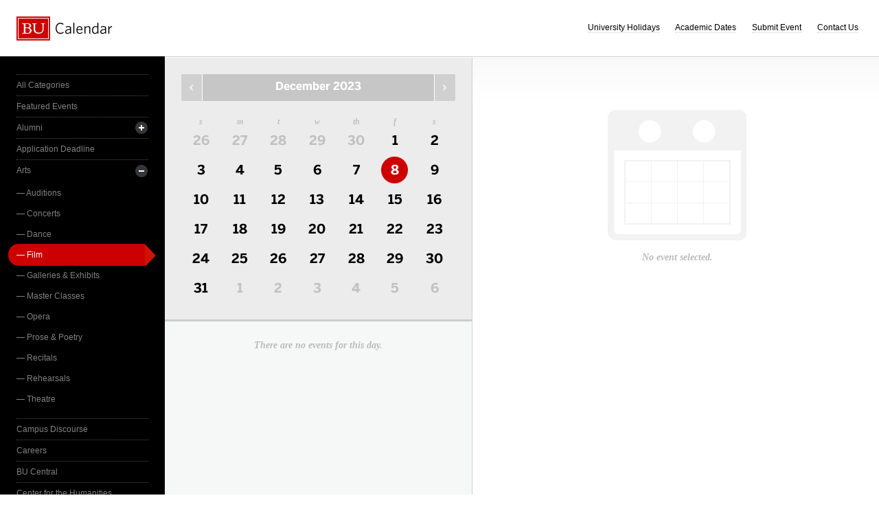

--- FILE ---
content_type: text/html; charset=UTF-8
request_url: https://www.bu.edu/calendar/?day=2023-12-8&category=film
body_size: 2888
content:
<!doctype html>
<html>
<head>
	<meta charset="utf-8">
	<meta http-equiv="X-UA-Compatible" content="IE=edge,chrome=1">

	<title>Calendar &middot; Boston University</title>
	<meta name="description" content="">
	<meta name="author" content="">
	
	<link rel="alternate" type="application/rss+xml" title="The Bus RSS Feed" href="http://www.bu.edu/phpbin/calendar/rss.php">
	
	<meta name="viewport" content="width=device-width, initial-scale=1.0, maximum-scale=1.0, user-scalable=0">
	
		<meta name="robots" content="noindex,nofollow" />
	
	<link rel="stylesheet" href="/calendar/interface/css/style.css">

	<script src="/calendar/interface/js/libs/modernizr-2.0.6.min.js"></script>
	
	<!--[if lte IE 7]>
	<link rel="stylesheet" type="text/css" media="all" href="/calendar/interface/css/ie.css" />
	<![endif]-->
	<!--[if IE 8]>
	<link rel="stylesheet" type="text/css" media="all" href="/calendar/interface/css/ie-8.css" />
	<![endif]-->
	<script async src="https://www.googletagmanager.com/gtag/js?id=G-0Z1EBE5RV7"></script>
  <script>
    window.dataLayer = window.dataLayer || [];
    function gtag(){dataLayer.push(arguments);}
    gtag('js', new Date());
    gtag('config', 'G-0Z1EBE5RV7');
  </script>
</head>
	<body>
	<div id="container">
		<div id="innercontainer">
			<header>
				<h1><a href="/calendar/">Boston University Calendars</a></h1>
				<ul>
					<li><a href="holidays.html">University Holidays</a></li>
					<li><a href="academic.html">Academic Dates</a></li>
					<li><a href="/phpbin/calendar/app/create.php?cid=17">Submit Event</a></li>
					<li><a href="contact.html">Contact Us</a></li>
					<li id="topics-button"><a href="#">View Topics</a></li>
				</ul>
			</header>
			
			<section id="event-topics">
				<div class="content">
					<ul>
														<li><a href="/calendar/?category=all-categories&day=2023-12-8" class="all-categories ">All Categories</a></li>
																<li><a href="/calendar/?category=featured-events&day=2023-12-8" class="featured-events ">Featured Events</a></li>
																<li>
									<a href="/calendar/?category=alumni&day=2023-12-8" class="alumni ">Alumni</a>
									<ul>
																			<li><a href="/calendar/?category=alumni-association&day=2023-12-8" class="alumni-association ">&mdash; Alumni Association</a></li>
																				<li><a href="/calendar/?category=class-gift&day=2023-12-8" class="class-gift ">&mdash; Class Gift</a></li>
																			</ul>
								</li>
																<li><a href="/calendar/?category=application-deadline&day=2023-12-8" class="application-deadline ">Application Deadline</a></li>
																<li>
									<a href="/calendar/?category=arts&day=2023-12-8" class="arts ">Arts</a>
									<ul>
																			<li><a href="/calendar/?category=auditions&day=2023-12-8" class="auditions ">&mdash; Auditions</a></li>
																				<li><a href="/calendar/?category=concerts&day=2023-12-8" class="concerts ">&mdash; Concerts</a></li>
																				<li><a href="/calendar/?category=dance&day=2023-12-8" class="dance ">&mdash; Dance</a></li>
																				<li><a href="/calendar/?category=film&day=2023-12-8" class="film active">&mdash; Film</a></li>
																				<li><a href="/calendar/?category=galleries--exhibits&day=2023-12-8" class="galleries--exhibits ">&mdash; Galleries & Exhibits</a></li>
																				<li><a href="/calendar/?category=master-classes&day=2023-12-8" class="master-classes ">&mdash; Master Classes</a></li>
																				<li><a href="/calendar/?category=opera&day=2023-12-8" class="opera ">&mdash; Opera</a></li>
																				<li><a href="/calendar/?category=prose--poetry&day=2023-12-8" class="prose--poetry ">&mdash; Prose & Poetry</a></li>
																				<li><a href="/calendar/?category=recitals&day=2023-12-8" class="recitals ">&mdash; Recitals</a></li>
																				<li><a href="/calendar/?category=rehearsals&day=2023-12-8" class="rehearsals ">&mdash; Rehearsals</a></li>
																				<li><a href="/calendar/?category=theatre&day=2023-12-8" class="theatre ">&mdash; Theatre</a></li>
																			</ul>
								</li>
																<li><a href="/calendar/?category=campus-discourse&day=2023-12-8" class="campus-discourse ">Campus Discourse</a></li>
																<li><a href="/calendar/?category=careers&day=2023-12-8" class="careers ">Careers</a></li>
																<li><a href="/calendar/?category=bu-central&day=2023-12-8" class="bu-central ">BU Central</a></li>
																<li><a href="/calendar/?category=center-for-the-humanities&day=2023-12-8" class="center-for-the-humanities ">Center for the Humanities</a></li>
																<li><a href="/calendar/?category=charity--volunteering&day=2023-12-8" class="charity--volunteering ">Charity & Volunteering</a></li>
																<li><a href="/calendar/?category=kilachand-center&day=2023-12-8" class="kilachand-center ">Kilachand Center</a></li>
																<li><a href="/calendar/?category=commencement&day=2023-12-8" class="commencement ">Commencement</a></li>
																<li><a href="/calendar/?category=conferences--workshops&day=2023-12-8" class="conferences--workshops ">Conferences & Workshops</a></li>
																<li><a href="/calendar/?category=diversity--inclusion&day=2023-12-8" class="diversity--inclusion ">Diversity & Inclusion</a></li>
																<li>
									<a href="/calendar/?category=examinations&day=2023-12-8" class="examinations ">Examinations</a>
									<ul>
																			<li><a href="/calendar/?category=dissertations&day=2023-12-8" class="dissertations ">&mdash; Dissertations</a></li>
																			</ul>
								</li>
																<li>
									<a href="/calendar/?category=food--beverage&day=2023-12-8" class="food--beverage ">Food & Beverage</a>
									<ul>
																			<li><a href="/calendar/?category=dining-services&day=2023-12-8" class="dining-services ">&mdash; Dining Services</a></li>
																			</ul>
								</li>
																<li><a href="/calendar/?category=global&day=2023-12-8" class="global ">Global</a></li>
																<li><a href="/calendar/?category=health--wellbeing&day=2023-12-8" class="health--wellbeing ">Health & Wellbeing</a></li>
																<li><a href="/calendar/?category=keyword-initiative&day=2023-12-8" class="keyword-initiative ">Keyword Initiative</a></li>
																<li><a href="/calendar/?category=lectures&day=2023-12-8" class="lectures ">Lectures</a></li>
																<li><a href="/calendar/?category=law-community&day=2023-12-8" class="law-community ">LAW Community</a></li>
																<li><a href="/calendar/?category=lgbtqia&day=2023-12-8" class="lgbtqia ">LGBTQIA+</a></li>
																<li><a href="/calendar/?category=meetings&day=2023-12-8" class="meetings ">Meetings</a></li>
																<li><a href="/calendar/?category=orientation&day=2023-12-8" class="orientation ">Orientation</a></li>
																<li><a href="/calendar/?category=other-events&day=2023-12-8" class="other-events ">Other Events</a></li>
																<li><a href="/calendar/?category=religious-services--activities&day=2023-12-8" class="religious-services--activities ">Religious Services & Activities</a></li>
																<li><a href="/calendar/?category=special-interest-to-women&day=2023-12-8" class="special-interest-to-women ">Special Interest to Women</a></li>
																<li>
									<a href="/calendar/?category=sports--recreation&day=2023-12-8" class="sports--recreation ">Sports & Recreation</a>
									<ul>
																			<li><a href="/calendar/?category=varsity-athletics&day=2023-12-8" class="varsity-athletics ">&mdash; Varsity Athletics</a></li>
																				<li><a href="/calendar/?category=intramurals&day=2023-12-8" class="intramurals ">&mdash; Intramurals</a></li>
																				<li><a href="/calendar/?category=club-sports&day=2023-12-8" class="club-sports ">&mdash; Club Sports</a></li>
																			</ul>
								</li>
																<li><a href="/calendar/?category=social-events&day=2023-12-8" class="social-events ">Social Events</a></li>
																<li><a href="/calendar/?category=study-abroad&day=2023-12-8" class="study-abroad ">Study Abroad</a></li>
																<li><a href="/calendar/?category=weeks-of-welcome&day=2023-12-8" class="weeks-of-welcome ">Weeks of Welcome</a></li>
													</ul>
				</div>
			</section>
			
			<div id="events" role="main">
				<section id="event-list">
					<div class="content">
						<div id="month-calendar">
							<div id="month-calendar-container">
								<div id="month-navigation">								
									<a href="/calendar/?day=2023-11-01&category=film" rel="no-follow" class="previous">Previous Month</a><span>December 2023</span><a href="/calendar/?day=2024-01-01&category=film" rel="no-follow" class="next">Next Month</a>
								</div>
								<div id="current-day">
									<strong>Friday</strong>
									<span>08</span>
								</div>
								<table summary="Calendar Month View">
									<tr>
										<th id="sun" scope="col" abbr="Sunday">S</th>
										<th id="mon" scope="col" abbr="Monday">M</th>
										<th id="tue" scope="col" abbr="Tuesday">T</th>
										<th id="wed" scope="col" abbr="Wednesday">W</th>
										<th id="thu" scope="col" abbr="Thursday">TH</th>
										<th id="fri" scope="col" abbr="Friday">F</th>
										<th id="sat" scope="col" abbr="Saturday">S</th>
									</tr>
									<tr><td class=""><a href="/calendar/?day=2023-11-26&category=film">26</a></td><td class=""><a href="/calendar/?day=2023-11-27&category=film">27</a></td><td class=""><a href="/calendar/?day=2023-11-28&category=film">28</a></td><td class=""><a href="/calendar/?day=2023-11-29&category=film">29</a></td><td class=""><a href="/calendar/?day=2023-11-30&category=film">30</a></td><td class="current-month"><a href="/calendar/?day=2023-12-1&category=film">1</a></td><td class="current-month"><a href="/calendar/?day=2023-12-2&category=film">2</a></td></tr><tr><td class="current-month"><a href="/calendar/?day=2023-12-3&category=film">3</a></td><td class="current-month"><a href="/calendar/?day=2023-12-4&category=film">4</a></td><td class="current-month"><a href="/calendar/?day=2023-12-5&category=film">5</a></td><td class="current-month"><a href="/calendar/?day=2023-12-6&category=film">6</a></td><td class="current-month"><a href="/calendar/?day=2023-12-7&category=film">7</a></td><td class="current-month selected-day"><a href="/calendar/?day=2023-12-8&category=film">8</a></td><td class="current-month"><a href="/calendar/?day=2023-12-9&category=film">9</a></td></tr><tr><td class="current-month"><a href="/calendar/?day=2023-12-10&category=film">10</a></td><td class="current-month"><a href="/calendar/?day=2023-12-11&category=film">11</a></td><td class="current-month"><a href="/calendar/?day=2023-12-12&category=film">12</a></td><td class="current-month"><a href="/calendar/?day=2023-12-13&category=film">13</a></td><td class="current-month"><a href="/calendar/?day=2023-12-14&category=film">14</a></td><td class="current-month"><a href="/calendar/?day=2023-12-15&category=film">15</a></td><td class="current-month"><a href="/calendar/?day=2023-12-16&category=film">16</a></td></tr><tr><td class="current-month"><a href="/calendar/?day=2023-12-17&category=film">17</a></td><td class="current-month"><a href="/calendar/?day=2023-12-18&category=film">18</a></td><td class="current-month"><a href="/calendar/?day=2023-12-19&category=film">19</a></td><td class="current-month"><a href="/calendar/?day=2023-12-20&category=film">20</a></td><td class="current-month"><a href="/calendar/?day=2023-12-21&category=film">21</a></td><td class="current-month"><a href="/calendar/?day=2023-12-22&category=film">22</a></td><td class="current-month"><a href="/calendar/?day=2023-12-23&category=film">23</a></td></tr><tr><td class="current-month"><a href="/calendar/?day=2023-12-24&category=film">24</a></td><td class="current-month"><a href="/calendar/?day=2023-12-25&category=film">25</a></td><td class="current-month"><a href="/calendar/?day=2023-12-26&category=film">26</a></td><td class="current-month"><a href="/calendar/?day=2023-12-27&category=film">27</a></td><td class="current-month"><a href="/calendar/?day=2023-12-28&category=film">28</a></td><td class="current-month"><a href="/calendar/?day=2023-12-29&category=film">29</a></td><td class="current-month"><a href="/calendar/?day=2023-12-30&category=film">30</a></td></tr><td class="current-month"><a href="/calendar/?day=2023-12-31&category=film">31</a></td><td class=""><a href="/calendar/?day=2024-1-1&category=film">1</a></td><td class=""><a href="/calendar/?day=2024-1-2&category=film">2</a></td><td class=""><a href="/calendar/?day=2024-1-3&category=film">3</a></td><td class=""><a href="/calendar/?day=2024-1-4&category=film">4</a></td><td class=""><a href="/calendar/?day=2024-1-5&category=film">5</a></td><td class=""><a href="/calendar/?day=2024-1-6&category=film">6</a></td></tr>								</table>
							</div>	
						</div>
						<ul>
														<li class="noevents">There are no events for this day.</li>
													</ul>
					</div>
				</section>
				
				<section id="event-detail">
					<div class="content">
												<div class="no-event-selected">No event selected.</div>
											</div>
				</section>
			</div><!--! end of #events -->
		</div> <!--! end of #innercontainer -->
	</div> <!--! end of #container -->
	<div id="status">
		<div class="loader"></div>
		<div class="textstatus"></div>
	</div>
	<script src="/calendar/interface/js/libs/jquery-1.7.1.min.js"></script>
	<script src="/calendar/interface/js/calendar.js"></script>
	<!--[if lt IE 7 ]>
	<script src="//ajax.googleapis.com/ajax/libs/chrome-frame/1.0.2/CFInstall.min.js"></script>
	<script>window.attachEvent("onload",function(){CFInstall.check({mode:"overlay"})})</script>
	<![endif]-->
</body>
</html>
